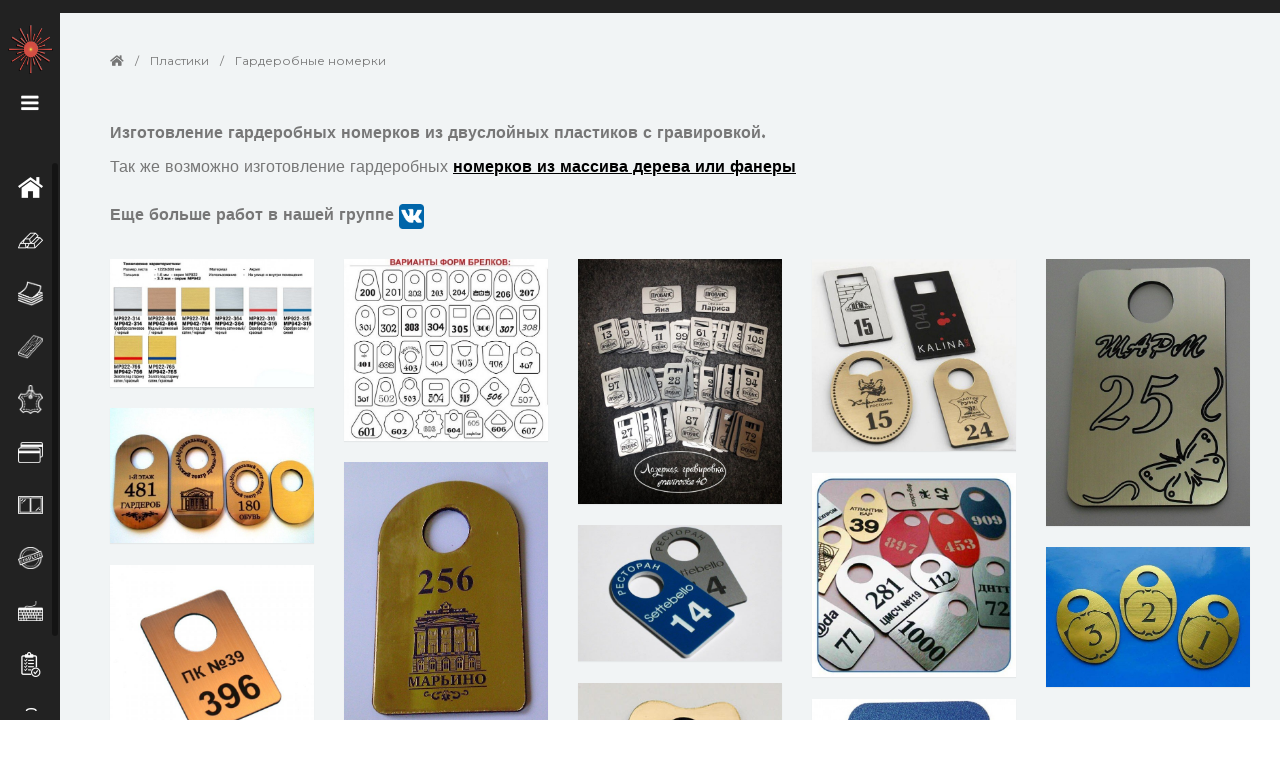

--- FILE ---
content_type: text/html; charset=UTF-8
request_url: https://gravirovka40.ru/gallery/plastiki/garderobnie-nomery
body_size: 4638
content:
<!DOCTYPE html>
<html lang="en">
<head>
	<title>Гардеробные номерки из пластика</title>

<meta http-equiv="content-type" content="text/html; charset=utf-8">
<meta name="keywords" content="Номерки на ключи пластиковые, номерок гардероб, номерок купить, пластиковый номерок, номерки пластиковые, пластиковый номерок для гардероба, гардеробные номерки с гравировкой.">
<meta name="description" content="Изготовление гардеробных номерков из двуслойных пластиков. Изготовление гардеробных номерков любой формы и размеров. Номерки с гравировкой текста и изображений. Гардеробные номерки в Калуге. - Лазерная гравировка">
<meta http-equiv="X-UA-Compatible" content="IE=edge">
<meta name="viewport" content="width=device-width, initial-scale=1.0">

<link href="/assets/_frontend/css/bootstrap.css" rel="stylesheet">
<link href="/assets/_frontend/css/font-awesome.css" rel="stylesheet">
<link href="/assets/_frontend/css/flexslider.css" rel="stylesheet">
<link href="/assets/_frontend/css/animate.css" rel="stylesheet">
<link href="/assets/_frontend/css/owl/owl.carousel.min.css" rel="stylesheet">
<link href="/assets/_frontend/css/jquery.fancybox.min.css" rel="stylesheet">
<link href="/assets/_frontend/vendor/scrollbar/OverlayScrollbars.css" rel="stylesheet">
<link href="/assets/_frontend/css/style.css" rel="stylesheet">

<link rel="shortcut icon" href="/favicon.ico" type="image/x-icon">

<script src="/assets/_frontend/js/jquery.js"></script>
<script src="/assets/_frontend/js/jquery-migrate-1.2.1.min.js"></script>
<script src="/assets/_frontend/js/jquery.easing.1.3.js"></script>
<script src="/assets/_frontend/js/superfish.js"></script>
<script src="/assets/_frontend/js/jquery.flexslider.js"></script>
<script src="/assets/_frontend/js/jquery.simplyscroll.min.js"></script>
<script src="/assets/_frontend/js/jquery.appear.js"></script>
<script src="/assets/_frontend/js/jquery.caroufredsel.js"></script>
<script src="/assets/_frontend/js/jquery.touchSwipe.min.js"></script>
<script src="/assets/_frontend/js/SmoothScroll.js"></script>
<script src="/assets/_frontend/js/owl.carousel.min.js"></script>
<script src="/assets/_frontend/js/jquery.fancybox.min.js"></script>
<script src="/assets/_frontend/vendor/scrollbar/jquery.overlayScrollbars.min.js"></script>
<script src="/assets/_frontend/js/menu.js"></script>
<script src="/assets/_frontend/js/scripts.js"></script>

	<link href="/assets/_frontend/css/site.min.css" rel="stylesheet">
	<link href="/assets/_frontend/css/masonry.css" rel="stylesheet">
	<script src="/assets/_frontend/js/imagesloaded.pkgd.js"></script>
	<script src="/assets/_frontend/js/masonry.pkgd.min.js"></script>
	<script src="/assets/_frontend/js/jquery.appear.js"></script>
	<script src="/assets/_frontend/js/custom-gallery.js"></script>

	<link href="/assets/_frontend/vendor/fancybox/jquery.fancybox.min.css" rel="stylesheet">
	<script src="/assets/_frontend/vendor/fancybox/jquery.fancybox.min.js"></script>

<!-- HTML5 Shim and Respond.js IE8 support of HTML5 elements and media queries -->
<!-- WARNING: Respond.js doesn't work if you view the page via file:// -->
<!--[if lt IE 9]>
<script src="https://oss.maxcdn.com/html5shiv/3.7.2/html5shiv.min.js"></script>
<script src="https://oss.maxcdn.com/respond/1.4.2/respond.min.js"></script>
<![endif]-->
<script>
	var App = {
		csrf: 'AjXHBrgtJYELFYRDT73VgxUVh2qROaWO8kwS1YJZ',
	};
</script></head>
<body  class="not-front page-blog menu-closed">

<div id="main" class="clearfix">
	<div id="main-sidebar" class="clearfix">
		<div id="main-sidebar-inner">
	<div class="arrow1"></div>
	<header>
		<div class="logo_wrapper">
			<a href="https://gravirovka40.ru" class="logo">
				<img src="/assets/_frontend/images/logo/logo-expand.png" alt="" class="img-responsive logo-expand">
				<img src="/assets/_frontend/images/logo/logo-collapse.png" alt="" class="img-responsive logo-collapse">
			</a>
		</div>
	</header>
	<div class="arrow2"></div>
	<div class="menu_wrapper clearfix">
		<div class="navbar navbar_ navbar-default">
			<button type="button" class="navbar-toggle collapsed" data-toggle="collapse" data-target=".navbar-collapse">
				<span class="sr-only">Toggle navigation</span>
				<span class="icon-bar"></span>
				<span class="icon-bar"></span>
				<span class="icon-bar"></span>
			</button>
			<div class="navbar-collapse navbar-collapse_ collapse">
				<ul class="nav navbar-nav sf-menu clearfix">
																		<li class="">
								<a href="http://gravirovka40.ru" title="Главная">
									<em class="photo-icon"><img src="/system/App/Models/Page/1/cover/main/original/glavn.png" alt="Главная"></em>
									<span>Главная</span>
								</a>
							</li>
													<li class="">
								<a href="https://gravirovka40.ru/gallery/metall" title="Металл">
									<em class="photo-icon"><img src="/system/App/Models/PhotoGallery/2/cover/icon/original/metall.png" alt="Металл"></em>
									<span>Металл</span>
								</a>
							</li>
													<li class="">
								<a href="https://gravirovka40.ru/gallery/bumaga" title="Бумага">
									<em class="photo-icon"><img src="/system/App/Models/PhotoGallery/6/cover/icon/original/bumaga.png" alt="Бумага"></em>
									<span>Бумага</span>
								</a>
							</li>
													<li class="">
								<a href="https://gravirovka40.ru/gallery/derevo" title="Дерево">
									<em class="photo-icon"><img src="/system/App/Models/PhotoGallery/9/cover/icon/original/derevo.png" alt="Дерево"></em>
									<span>Дерево</span>
								</a>
							</li>
													<li class="">
								<a href="https://gravirovka40.ru/gallery/kozha-i-tkani" title="Кожа и ткани">
									<em class="photo-icon"><img src="/system/App/Models/PhotoGallery/10/cover/icon/original/kozja.png" alt="Кожа и ткани"></em>
									<span>Кожа и ткани</span>
								</a>
							</li>
													<li class="">
								<a href="https://gravirovka40.ru/gallery/plastiki" title="Пластики">
									<em class="photo-icon"><img src="/system/App/Models/PhotoGallery/11/cover/icon/original/plastiki.png" alt="Пластики"></em>
									<span>Пластики</span>
								</a>
							</li>
													<li class="">
								<a href="https://gravirovka40.ru/gallery/steklo" title="Стекло">
									<em class="photo-icon"><img src="/system/App/Models/PhotoGallery/12/cover/icon/original/steklo.png" alt="Стекло"></em>
									<span>Стекло</span>
								</a>
							</li>
													<li class="">
								<a href="https://gravirovka40.ru/gallery/pechati-i-shtampy" title="Печати и штампы">
									<em class="photo-icon"><img src="/system/App/Models/PhotoGallery/13/cover/icon/original/pechati.png" alt="Печати и штампы"></em>
									<span>Печати и штампы</span>
								</a>
							</li>
													<li class="">
								<a href="https://gravirovka40.ru/gallery/elektronnye-gadzhety" title="Электронные гаджеты">
									<em class="photo-icon"><img src="/system/App/Models/PhotoGallery/14/cover/icon/original/electronga.png" alt="Электронные гаджеты"></em>
									<span>Электронные гаджеты</span>
								</a>
							</li>
													<li class="">
								<a href="https://gravirovka40.ru/v_nalichii" title="В наличии">
									<em class="photo-icon"><img src="/system/App/Models/Page/2/cover/main/original/vnalich.png" alt="В наличии"></em>
									<span>В наличии</span>
								</a>
							</li>
													<li class="">
								<a href="https://gravirovka40.ru/price" title="Цены на услуги">
									<em class="photo-icon"><img src="/system/App/Models/Page/3/cover/main/original/zeny.png" alt="Цены на услуги"></em>
									<span>Цены на услуги</span>
								</a>
							</li>
													<li class="">
								<a href="https://gravirovka40.ru/contacts" title="Контакты">
									<em class="photo-icon"><img src="/system/App/Models/Page/4/cover/main/original/kontakt.png" alt="Контакты"></em>
									<span>Контакты</span>
								</a>
							</li>
															</ul>
			</div>
		</div>
	</div>

</div>	</div>

	<div id="main-content-wrapper" class="" style=" background-color:#f1f4f5;display:none; ">
		<div class="border"></div>
	<div class="loaderBg"><img src="/assets/_frontend/images/ajax-loader.gif" class="center-block"></div>
	<div class="page-content ga-co clearfix">
		
	<div class="breadcrumbs1_wrapper">
	<div class="breadcrumbs1" style="background:transparent !important;">
		<a href="https://gravirovka40.ru"><i class="fa fa-home"></i></a>
									<span>/</span>
				<a href="https://gravirovka40.ru/gallery/plastiki">Пластики</a>
												<span>/</span>
				<a>Гардеробные номерки</a>
						</div>
</div>

		<div class="vg-text ga-co clearfix" style="margin-left: 0; padding-left: 0 !important;">
			<p><strong>Изготовление гардеробных номерков из двуслойных пластиков с гравировкой.</strong></p>

<p>Так же возможно изготовление гардеробных <a href="https://gravirovka40.ru/gallery/derevo/garderobnye-nomerki" title="Деревянные номерки"><strong>номерков из массива дерева или фанеры</strong></a><br />
<br />
<strong>Еще больше работ в нашей группе</strong>&nbsp;<a href="https://vk.com/gravirovka40"><img alt="" src="/system/userfiles/files/%D1%86%D0%B2%D1%8B111/vk.png" style="height:25px; width:25px" /></a></p>
		</div>

					<ul class="blocksa blocks-100 blocks-xlg-6 blocks-md-5  blocks-sm-4" data-plugin="masonry">
									<li class="masonry-item">
						<div class="widget widget-article widget-shadow">
							<a href="/system/App/Models/PhotoGallery/41/photos/2492/main/original/catal-metal-pl-large.jpg" data-fancybox="album" class="widget-header cover">
								<img class="cover-image" src="/system/App/Models/PhotoGallery/41/photos/2492/main/medium/catal-metal-pl-large.jpg " alt="Гардеробные номерки">
							</a>
						</div>
					</li>
									<li class="masonry-item">
						<div class="widget widget-article widget-shadow">
							<a href="/system/App/Models/PhotoGallery/41/photos/2487/main/original/123-2-large.jpg" data-fancybox="album" class="widget-header cover">
								<img class="cover-image" src="/system/App/Models/PhotoGallery/41/photos/2487/main/medium/123-2-large.jpg " alt="Гардеробные номерки">
							</a>
						</div>
					</li>
									<li class="masonry-item">
						<div class="widget widget-article widget-shadow">
							<a href="/system/App/Models/PhotoGallery/41/photos/2481/main/original/2fzp-cvzsdi.jpg" data-fancybox="album" class="widget-header cover">
								<img class="cover-image" src="/system/App/Models/PhotoGallery/41/photos/2481/main/medium/2fzp-cvzsdi.jpg " alt="Гардеробные номерки">
							</a>
						</div>
					</li>
									<li class="masonry-item">
						<div class="widget widget-article widget-shadow">
							<a href="/system/App/Models/PhotoGallery/41/photos/2480/main/original/vetka-large.jpg" data-fancybox="album" class="widget-header cover">
								<img class="cover-image" src="/system/App/Models/PhotoGallery/41/photos/2480/main/medium/vetka-large.jpg " alt="Гардеробные номерки">
							</a>
						</div>
					</li>
									<li class="masonry-item">
						<div class="widget widget-article widget-shadow">
							<a href="/system/App/Models/PhotoGallery/41/photos/2482/main/original/32-large.jpg" data-fancybox="album" class="widget-header cover">
								<img class="cover-image" src="/system/App/Models/PhotoGallery/41/photos/2482/main/medium/32-large.jpg " alt="Гардеробные номерки">
							</a>
						</div>
					</li>
									<li class="masonry-item">
						<div class="widget widget-article widget-shadow">
							<a href="/system/App/Models/PhotoGallery/41/photos/2483/main/original/34-large.jpg" data-fancybox="album" class="widget-header cover">
								<img class="cover-image" src="/system/App/Models/PhotoGallery/41/photos/2483/main/medium/34-large.jpg " alt="Гардеробные номерки">
							</a>
						</div>
					</li>
									<li class="masonry-item">
						<div class="widget widget-article widget-shadow">
							<a href="/system/App/Models/PhotoGallery/41/photos/2484/main/original/52-large.jpg" data-fancybox="album" class="widget-header cover">
								<img class="cover-image" src="/system/App/Models/PhotoGallery/41/photos/2484/main/medium/52-large.jpg " alt="Гардеробные номерки">
							</a>
						</div>
					</li>
									<li class="masonry-item">
						<div class="widget widget-article widget-shadow">
							<a href="/system/App/Models/PhotoGallery/41/photos/2485/main/original/54-large.jpg" data-fancybox="album" class="widget-header cover">
								<img class="cover-image" src="/system/App/Models/PhotoGallery/41/photos/2485/main/medium/54-large.jpg " alt="Гардеробные номерки">
							</a>
						</div>
					</li>
									<li class="masonry-item">
						<div class="widget widget-article widget-shadow">
							<a href="/system/App/Models/PhotoGallery/41/photos/2486/main/original/75-large.jpg" data-fancybox="album" class="widget-header cover">
								<img class="cover-image" src="/system/App/Models/PhotoGallery/41/photos/2486/main/medium/75-large.jpg " alt="Гардеробные номерки">
							</a>
						</div>
					</li>
									<li class="masonry-item">
						<div class="widget widget-article widget-shadow">
							<a href="/system/App/Models/PhotoGallery/41/photos/2488/main/original/314-large.jpg" data-fancybox="album" class="widget-header cover">
								<img class="cover-image" src="/system/App/Models/PhotoGallery/41/photos/2488/main/medium/314-large.jpg " alt="Гардеробные номерки">
							</a>
						</div>
					</li>
									<li class="masonry-item">
						<div class="widget widget-article widget-shadow">
							<a href="/system/App/Models/PhotoGallery/41/photos/2489/main/original/321-large.jpg" data-fancybox="album" class="widget-header cover">
								<img class="cover-image" src="/system/App/Models/PhotoGallery/41/photos/2489/main/medium/321-large.jpg " alt="Гардеробные номерки">
							</a>
						</div>
					</li>
									<li class="masonry-item">
						<div class="widget widget-article widget-shadow">
							<a href="/system/App/Models/PhotoGallery/41/photos/2490/main/original/2665-large.jpg" data-fancybox="album" class="widget-header cover">
								<img class="cover-image" src="/system/App/Models/PhotoGallery/41/photos/2490/main/medium/2665-large.jpg " alt="Гардеробные номерки">
							</a>
						</div>
					</li>
									<li class="masonry-item">
						<div class="widget widget-article widget-shadow">
							<a href="/system/App/Models/PhotoGallery/41/photos/2491/main/original/12434-large.jpg" data-fancybox="album" class="widget-header cover">
								<img class="cover-image" src="/system/App/Models/PhotoGallery/41/photos/2491/main/medium/12434-large.jpg " alt="Гардеробные номерки">
							</a>
						</div>
					</li>
							</ul>
			</div>
		<div class="bot1_wrapper ">
	<div class="container">
		<div class="row">
			<div class="col-sm-4">

				<div class="bot1_title">Лазерная гравировка</div>

				<p>Лазерная гравировка позволит сделать ваш подарок уникальным. По вашему желанию, мы можем нанести поздравительную надпись, красивый рисунок или логотип компании.</p>
									<p><a target="_blank" href="tel:+79200911777"><i class="fa fa-phone"></i> +79200911777</a></p>
				
				<div class="social3_wrapper">
					<ul class="social3 clearfix">
													<li class="font-24 list-inline-item margin-l-8px"><a target="_blank" href="https://vk.com/gravirovka40"><i class="fab fa-vk"></i></a></li>
																			<li class="font-24 list-inline-item margin-l-8px"><a target="_blank" href="https://www.instagram.com/le_words_podarki/"><i class="fab fa-instagram"></i></a></li>
																																																							<li class="font-24 list-inline-item margin-l-8px"><a target="_blank" href="tel:+79200911777"><i class="fa fa-phone"></i></a></li>
											</ul>
				</div>




			</div>
			<div class="col-sm-2">
				<div class="bot1_title">Ссылки</div>

				<ul class="ul0">
																		<li><a href="http://gravirovka40.ru">Главная</a></li>
													<li><a href="https://gravirovka40.ru/v_nalichii">В наличии</a></li>
													<li><a href="https://gravirovka40.ru/price">Цены на услуги</a></li>
													<li><a href="https://gravirovka40.ru/contacts">Контакты</a></li>
													<li><a href="https://le-words.ru/">Наш интернет-магазин</a></li>
													<li><a href="https://gravirovka40.ru/terms-of-use">Пользовательское соглашение</a></li>
													<li><a href="https://gravirovka40.ru/politika-konfidentsialnosti">Политика конфиденциальности</a></li>
															</ul>
			</div>
			<div class="col-sm-3">
									<div class="bot1_title">Последние работы</div>
					<ul class="flickr clearfix">
													<li>
								<a href="/system/App/Models/PhotoGallery/3/photos/1295/main/original/img-4566.JPG" data-fancybox="album">
									<img class="img-responsive" src="/system/App/Models/PhotoGallery/3/photos/1295/main/medium/img-4566.JPG" alt="">
								</a>
							</li>
													<li>
								<a href="/system/App/Models/PhotoGallery/25/photos/510/main/original/img-8061.JPG" data-fancybox="album">
									<img class="img-responsive" src="/system/App/Models/PhotoGallery/25/photos/510/main/medium/img-8061.JPG" alt="">
								</a>
							</li>
													<li>
								<a href="/system/App/Models/PhotoGallery/19/photos/2782/main/original/czvvzy93yptnxu6imkeha9njjeyqbgzme5r0cz3b29sedjvox4p5ws3b9opimqx5xzhyj4gzulz4pziwcm-pmp-h.jpg" data-fancybox="album">
									<img class="img-responsive" src="/system/App/Models/PhotoGallery/19/photos/2782/main/medium/czvvzy93yptnxu6imkeha9njjeyqbgzme5r0cz3b29sedjvox4p5ws3b9opimqx5xzhyj4gzulz4pziwcm-pmp-h.jpg" alt="">
								</a>
							</li>
													<li>
								<a href="/system/App/Models/PhotoGallery/32/photos/1933/main/original/img-5456.JPG" data-fancybox="album">
									<img class="img-responsive" src="/system/App/Models/PhotoGallery/32/photos/1933/main/medium/img-5456.JPG" alt="">
								</a>
							</li>
													<li>
								<a href="/system/App/Models/PhotoGallery/28/photos/1605/main/original/img-7276.JPG" data-fancybox="album">
									<img class="img-responsive" src="/system/App/Models/PhotoGallery/28/photos/1605/main/medium/img-7276.JPG" alt="">
								</a>
							</li>
													<li>
								<a href="/system/App/Models/PhotoGallery/21/photos/1256/main/original/img-2999.JPG" data-fancybox="album">
									<img class="img-responsive" src="/system/App/Models/PhotoGallery/21/photos/1256/main/medium/img-2999.JPG" alt="">
								</a>
							</li>
											</ul>
							</div>
			<div class="col-sm-3">
									<div class="bot1_title">Instagram</div>
					<ul class="flickr clearfix">
													<li>
								<a href="/system/App/Models/PhotoGallery/1/photos/2594/main/original/84606461-121728759218161-4801270880517359783-n.jpg" data-fancybox="album">
									<img class="img-responsive" src="/system/App/Models/PhotoGallery/1/photos/2594/main/medium/84606461-121728759218161-4801270880517359783-n.jpg" alt="">
								</a>
							</li>
													<li>
								<a href="/system/App/Models/PhotoGallery/1/photos/2593/main/original/74920842-582875402287650-2812884356128129313-n.jpg" data-fancybox="album">
									<img class="img-responsive" src="/system/App/Models/PhotoGallery/1/photos/2593/main/medium/74920842-582875402287650-2812884356128129313-n.jpg" alt="">
								</a>
							</li>
													<li>
								<a href="/system/App/Models/PhotoGallery/1/photos/2592/main/original/72270033-2162605290702094-698309128299077616-n.jpg" data-fancybox="album">
									<img class="img-responsive" src="/system/App/Models/PhotoGallery/1/photos/2592/main/medium/72270033-2162605290702094-698309128299077616-n.jpg" alt="">
								</a>
							</li>
													<li>
								<a href="/system/App/Models/PhotoGallery/1/photos/2591/main/original/73412356-153678782521814-8546941602683539558-n.jpg" data-fancybox="album">
									<img class="img-responsive" src="/system/App/Models/PhotoGallery/1/photos/2591/main/medium/73412356-153678782521814-8546941602683539558-n.jpg" alt="">
								</a>
							</li>
													<li>
								<a href="/system/App/Models/PhotoGallery/1/photos/2554/main/original/75362604-198394737852470-6019745246533100441-n.jpg" data-fancybox="album">
									<img class="img-responsive" src="/system/App/Models/PhotoGallery/1/photos/2554/main/medium/75362604-198394737852470-6019745246533100441-n.jpg" alt="">
								</a>
							</li>
													<li>
								<a href="/system/App/Models/PhotoGallery/1/photos/2553/main/original/72206539-2441832472731722-8520385835160681604-n.jpg" data-fancybox="album">
									<img class="img-responsive" src="/system/App/Models/PhotoGallery/1/photos/2553/main/medium/72206539-2441832472731722-8520385835160681604-n.jpg" alt="">
								</a>
							</li>
											</ul>
							</div>
		</div>
	</div>
</div>
<div class="bot2_wrapper ">
	<div class="container">
		&copy; 2014 - 2026 <a href="https://gravirovka40.ru/" class="text-white">gravirovka40.ru</a>. Все права защищены.
		<a href="https://vegas-dev.com/" target="_blank" class="text-white">Разработка и продвижение - Vegas Studio</a>
	</div>
</div>	</div>
</div>

<script src="/assets/_frontend/js/bootstrap.min.js"></script>


<!— Yandex.Metrika counter —>
<script type="text/javascript" >
	(function(m,e,t,r,i,k,a){m[i]=m[i]||function(){(m[i].a=m[i].a||[]).push(arguments)};
		m[i].l=1*new Date();k=e.createElement(t),a=e.getElementsByTagName(t)[0],k.async=1,k.src=r,a.parentNode.insertBefore(k,a)})
	(window, document, "script", "https://mc.yandex.ru/metrika/tag.js", "ym");

	ym(52100508, "init", {
		clickmap:true,
		trackLinks:true,
		accurateTrackBounce:true,
		webvisor:true
	});
</script>
<noscript><div><img src="https://mc.yandex.ru/watch/52100508" style="position:absolute; left:-9999px;" alt="" /></div></noscript>
<!— /Yandex.Metrika counter —>
</body>
</html>

--- FILE ---
content_type: text/css
request_url: https://gravirovka40.ru/assets/_frontend/css/flexslider.css
body_size: 1178
content:
html[xmlns] .slides{display:block;}
* html .slides{height:1%;}

#slider_wrapper{position: relative;}
#slider{margin:0; position: relative;}

#flexslider{position:relative; min-height: 600px;}
#flexslider .slides>li{display:none;position:relative;}

.slides:after{content:".";display:block;clear:both;visibility:hidden;line-height:0;height:0;}
.slides{list-style:none outside none;margin:0;padding: 0;}
.slides img{width:100%; border-radius:0px; -moz-border-radius:0px; -webkit-border-radius:0px;}

#flexslider .flex-control-nav{display:block; padding: 0; margin: 0; position: absolute; left: 0; right: 0; bottom: 15px; margin-top: 0; z-index:5; overflow:hidden;list-style:none; text-align: center; line-height: 1;}
#flexslider .flex-control-nav li{display: inline-block; float:none; width:10px; height:10px; margin: 0 5px;}
#flexslider .flex-control-nav li:first-child{}
#flexslider .flex-control-nav li a{display:block;width: 100%; height: 100%; background: none; text-indent: -9999%; cursor:pointer; position: relative; overflow: hidden;background: #ccc;border-radius:50%; -moz-border-radius:50%; -webkit-border-radius:50%; box-shadow: 0px 2px 5px rgba(0, 0, 0, 0.5); moz-box-shadow: 0px 2px 5px rgba(0, 0, 0, 0.5); -webkit-box-shadow: 0px 2px 5px rgba(0, 0, 0, 0.5);}
#flexslider .flex-control-nav li a:hover, #flexslider .flex-control-nav li a.flex-active{ background: #fff;}
#flexslider .flex-control-nav li .flex-active{cursor:default;pointer-events:none;}

#flexslider .flex-direction-nav{padding: 0; margin: 0; list-style: none;}
#flexslider .flex-direction-nav li{}
#flexslider .flex-direction-nav li a{display: block; width: 48px; height: 48px; position: absolute; left: 5%; bottom: 0;
transition: all 0.3s ease-out; -moz-transition: all 0.3s ease-out; -webkit-transition: all 0.3s ease-out; -o-transition: all 0.3s ease-out;
}
#flexslider .flex-direction-nav li a.flex-prev{background: url(../images/prev.png) center center no-repeat #fff; background-color: rgba(255, 255, 255, 0.4);}
#flexslider .flex-direction-nav li a.flex-prev:hover{background-color: #fff;}
#flexslider .flex-direction-nav li a.flex-next{margin-left: 49px; background: url(../images/next.png) left top no-repeat #fff; background-color: rgba(255, 255, 255, 0.4);}
#flexslider .flex-direction-nav li a.flex-next:hover{background-color: #fff;}

.flex-caption{position:absolute;width: 100%; right:0; left: 0; bottom: 17%; text-align:center;}
.flex-caption > div{}

.flex-caption .slider-logo{height: 124px; background: url(../images/slider-logo.png) center center no-repeat; margin-bottom: 60px;}
.nav2 .flex-caption .slider-logo, .nav3 .flex-caption .slider-logo{background: none;}
.flex-caption .txt1{font-family: 'Montserrat'; font-weight: 800; font-size: 32px; line-height: 1; color: #fff; padding-bottom: 15px; text-transform: uppercase; text-shadow: 0px 2px 5px rgba(0, 0, 0, 0.7); letter-spacing: 4px;}
.flex-caption .txt2{font-family: 'Amiri'; font-weight: 700; font-size: 22px; line-height: 1; color: #fff; padding-bottom: 30px; text-shadow: 0px 2px 5px rgba(0, 0, 0, 0.7); font-style: italic; letter-spacing: 1px;}
.flex-caption .txt3{}
.flex-caption .txt3 a{border:1px solid #FFF; display: inline-block; font-family: 'Montserrat'; font-weight: 700; line-height: 1; font-size: 11px; padding: 20px 30px; background: #fff; color: #000; text-decoration: none; text-transform: uppercase; letter-spacing: 2px;
transition: all 0.3s ease-out; -moz-transition: all 0.3s ease-out; -webkit-transition: all 0.3s ease-out; -o-transition: all 0.3s ease-out;
}
.flex-caption .txt3 a:hover{background: #000; color: #fff; border: 1px solid #fff;}

.nav2 .flex-caption .txt3 a, .nav3 .flex-caption .txt3 a{border:1px solid #000; background: #000; color: #fff;}
.nav2 .flex-caption .txt3 a:hover, .nav3 .flex-caption .txt3 a:hover{background: #fff; color: #000; border: 1px solid #fff;}




@media (max-width: 1229px) {
  #flexslider{min-height: 480px;}

  .flex-caption .txt1{font-size: 30px;}

  .flex-caption .slider-logo{margin-bottom: 30px;}





}

@media (max-width: 991px) {
  #flexslider{min-height: 360px;}

  .flex-caption .txt1{font-size: 20px;}






}

@media (max-width: 767px) {
  #flexslider{min-height: 150px;}

  .flex-caption{display: none;}

}

@media (max-width: 480px) {



}

--- FILE ---
content_type: text/css
request_url: https://gravirovka40.ru/assets/_frontend/css/style.css
body_size: 8364
content:
/* GOOGLE FONTS */
@import url('https://fonts.googleapis.com/css?family=Amiri:400,400i,700,700i|Crimson+Text:400,400i,600,600i,700,700i|Montserrat:100,100i,200,200i,300,300i,400,400i,500,500i,600,600i,700,700i,800,800i,900,900i');
@import "fontawesome-all.min.css";

/*------------------------------------------------------------------
[Layout]

* body
	+ Sidebar Menu / .main-sidebar
	+ Content / .main-content-wrapper
	    //Content of index.html
		- Slider Wrapper / #slider_wrapper
		- Who we are / #we-are
		- Our Services / .our-services
		- More Features / .more-features
		- Slider Scroll / .hscroll
		//Content of all pages including index.html
		- Wrapper before footer / .bot1_wrapper
		- Wrapper footer copyright / .bot2_wrapper
	+ Footer / #footer


-------------------------------------------------------------------*/


/*------------------------------------------------------------------
[Typography]

Body copy:		16px 'Amiri', Arial, Helvetica, sans-serif;
Headers:		13px 'Montserrat';
Copyright: 		10px 'Montserrat';

-------------------------------------------------------------------*/


/*------------------------------------------------------------------
[Color codes]

Sidebar: #222222 (dark black)
Background:	#fff (white)
Before footer: #262628 (Dark Gray)
Footer:		#222222 (dark black)

a (standard):	#FFF (white)
-------------------------------------------------------------------*/


/* Global properties ======================================================== */
a[href^="tel:"] { color: inherit; text-decoration: none;}
::selection{ background:#222222!important; color:#fff}
::-moz-selection{ background:#222222!important; color:#fff}

a{ color:#000; text-decoration: underline; outline:none}
a:hover{ color:#000; text-decoration: none; outline:none}

button:hover, button:focus, button:active { text-decoration: none; outline:none; box-shadow: 0; border: 0 }

html, body {height: 100%;}

body{background:#fff; border:0; font: 16px 'Amiri', Arial, Helvetica, sans-serif; color:#777777; line-height:1.5; min-width:320px;}

#main{margin: 0 auto; position: relative; overflow: hidden;}

#main-sidebar{position: fixed; left: 0; top: 0; height: 100%; z-index: 99;}

#main-sidebar-inner{position: relative; height: 100%; width: 300px; background: #222222;
	transition: all 0.3s ease-out; -moz-transition: all 0.3s ease-out; -webkit-transition: all 0.3s ease-out; -o-transition: all 0.3s ease-out;
}
.menu-closed #main-sidebar-inner{width: 60px;}

.arrow1{width: 23px; height: 13px; background: url(../images/arrow1.png) 0 0 no-repeat; position: absolute; left: auto; right: 5px;top: 10px; cursor: pointer;
	transition: all 0.3s ease-out; -moz-transition: all 0.3s ease-out; -webkit-transition: all 0.3s ease-out; -o-transition: all 0.3s ease-out;
}
.menu-closed .arrow1{right: 100px; opacity: 0; filter:alpha(opacity=0);}
.arrow2{width: 18px; height: 16px; background: url(../images/arrow2.png) 0 0 no-repeat; position: absolute; left: 0; margin-left: -50px; top: 95px; cursor: pointer; opacity: 0; filter:alpha(opacity=0);
	transition: all 0.3s ease-out; -moz-transition: all 0.3s ease-out; -webkit-transition: all 0.3s ease-out; -o-transition: all 0.3s ease-out;
}
.menu-closed .arrow2{left: 50%; margin-left: -9px; opacity: 1; filter:alpha(opacity=100);}

header{text-align: center;}

.logo{
	display: inline-block;
	margin-top: 40px;
	transition: all 0.3s ease-out;
	-moz-transition: all 0.3s ease-out;
	-webkit-transition: all 0.3s ease-out;
	-o-transition: all 0.3s ease-out;
}
.logo .logo-collapse {
	display: none;
	transition: all 0.3s ease-out;
	-moz-transition: all 0.3s ease-out;
	-webkit-transition: all 0.3s ease-out;
	-o-transition: all 0.3s ease-out;
}
.logo .logo-expand {
	display: block;
	transition: all 0.3s ease-out;
	-moz-transition: all 0.3s ease-out;
	-webkit-transition: all 0.3s ease-out;
	-o-transition: all 0.3s ease-out;
}

.menu-closed .logo{
	margin-top: 25px;
	max-width: 45px;
}

.menu-closed .logo .logo-collapse {
	display: block;
}
.menu-closed .logo .logo-expand {
	display: none;
}

.side-bot1{position: absolute; width: 260px; left: 0; bottom: 20px; border-top: 1px solid #353535; padding: 20px 40px 0 50px;
	transition: all 0.3s ease-out; -moz-transition: all 0.3s ease-out; -webkit-transition: all 0.3s ease-out; -o-transition: all 0.3s ease-out;
}
.menu-closed .side-bot1{left: -300px;opacity: 0; filter:alpha(opacity=0);}

.social_wrapper{}
.social{ display: block; margin: 0; padding: 0; list-style: none;}
.social li{display: inline-block; margin: 0 0 0 23px; float: left;}
.social li:first-child{margin-left: 0;}
.social li a{display: block; text-decoration: none; font-size: 13px; color: #cccccc; text-align: center; line-height: 1;
	transition: all 0.3s ease-out; -moz-transition: all 0.3s ease-out; -webkit-transition: all 0.3s ease-out; -o-transition: all 0.3s ease-out;
}
.social li a:hover{color: #fff;}

.copyright{padding-top: 20px; color: #cccccc; font-family: 'Montserrat', sans-serif; font-size: 10px; text-transform: uppercase; letter-spacing: 2px;}

.side-bot2{position: absolute; left: -100px; bottom: 30px; width: 60px; opacity: 0; margin-bottom: -45px; filter:alpha(opacity=0);
	transition: all 0.3s ease-out; -moz-transition: all 0.3s ease-out; -webkit-transition: all 0.3s ease-out; -o-transition: all 0.3s ease-out;
}
.menu-closed .side-bot2{left: 0; opacity: 1; filter:alpha(opacity=100);}

.social2_wrapper{}
.social2{ display: block; margin: 0; padding: 0; list-style: none;}
.social2 li{display: block; margin: 0; padding: 10px 0;}
.social2 li:first-child{margin-left: 0;}
.social2 li a{display: block; text-decoration: none; font-size: 16px; color: #cccccc; text-align: center; line-height: 1;
	transition: all 0.3s ease-out; -moz-transition: all 0.3s ease-out; -webkit-transition: all 0.3s ease-out; -o-transition: all 0.3s ease-out;
}
.social2 li a:hover{color: #fff;}

.copyright2{width: 190px; padding-top: 15px; color: #cccccc; font-family: 'Montserrat', sans-serif; font-size: 10px; text-transform: uppercase; letter-spacing: 2px; margin-top: 190px;
	-ms-transform: rotate(-90deg);
	-webkit-transform: rotate(-90deg);
	transform: rotate(-90deg);
	-ms-transform-origin: 0% 0%;
	-webkit-transform-origin: 0% 0%;
	transform-origin: 0% 0%;
}





/* Page Animated item Styles */
.animated {
	visibility: hidden;
}

.visible {
	visibility: visible;
}

.border{
	height: 13px;
	background-color: #222222;
}

/* ============================= header ====================== */








/* ============================= content ====================== */
#main-content-wrapper{padding-left: 60px;}

.gallery-info{position: fixed; right: 0; top: 0; z-index: 60;}
.gallery-info a{display: block;width: 45px; height: 45px; background: #fff; color: #737373; font-size: 24px; line-height: 45px; text-align: center; line-height: 50px;
	transition: all 0.3s ease-out; -moz-transition: all 0.3s ease-out; -webkit-transition: all 0.3s ease-out; -o-transition: all 0.3s ease-out;
}
.gallery-info a:hover{color: #000;}

.gallery-info-big{position: fixed; left: 50%; margin-left: -22px; top: 0; z-index: 60; box-shadow: 0 0 3px rgba(0, 0, 0, 0.5); moz-box-shadow: 0 0 3px rgba(0, 0, 0, 0.5); -webkit-box-shadow: 0 0 3px rgba(0, 0, 0, 0.5);}
.gallery-info-big a{display: block;width: 45px; height: 45px; background: #fff; color: #000; font-size: 24px; line-height: 45px; text-align: center; line-height: 50px;
	transition: all 0.3s ease-out; -moz-transition: all 0.3s ease-out; -webkit-transition: all 0.3s ease-out; -o-transition: all 0.3s ease-out;
}
.gallery-info-big a:hover{color: #737373;}

.back-to-gallery{position: fixed; right: 0; top: 45px; z-index: 60;}
.back-to-gallery a{display: block; width: 45px; height: 45px; background: url(../images/arrow1.png) center center no-repeat;
	transition: all 0.3s ease-out; -moz-transition: all 0.3s ease-out; -webkit-transition: all 0.3s ease-out; -o-transition: all 0.3s ease-out;
}
.back-to-gallery a:hover{opacity: 0.6; filter: alpha(opacity=60);}

#prevslide{cursor: pointer; display: block; width: 46px; height: 45px; background: url(../images/prev.jpg) left top no-repeat; display: block; position: fixed; z-index: 60; right: 45px; bottom: 0; border-right: 1px solid #eeeeee;}
#prevslide:hover{background-position: right top;}
#nextslide{cursor: pointer; display: block; width: 45px; height: 45px; background: url(../images/next.jpg) left top no-repeat; display: block; position: fixed; z-index: 60; right: 0; bottom: 0;}
#nextslide:hover{background-position: right top;}

.page-supersized-image #supersized-wrapper{}
.page-supersized-image #supersized-wrapper #supersized{width: 50%;}
.page-supersized-image #supersized-wrapper #supersized a{width: 50%;}

#main-content-inner{position: relative; z-index: 52;}

.page-supersized-image #main-content-inner{width: 50%; margin-left: auto; padding: 60px 60px 60px 40px;}

.page-supersized-gallery #supersized-wrapper{}

.page-supersized-gallery #main-content-inner{position: static;}

.page-contact #main-content-inner{width: 50%; margin-left: auto; padding: 60px 60px 60px 40px;}

#google_map{position: fixed!important; width: 50%; height: 100%; left: 0; top: 0; z-index: 51;}



#content{position: relative; padding-top: 60px; padding-bottom: 60px; background: #fff;border-bottom: 1px solid #ebeae7;}

.we-are{background: #fff; padding: 100px 0 80px;}

.our-services{padding: 70px 0 80px; color: white !important; background-size: cover !important;}

.services1{margin-bottom: 35px;}
.services1 img{margin-bottom: 10px;}

.more-features{background: #fff; padding: 100px 0 80px;}

.features{padding-top: 30px;}
.features .left_box{text-align: right; padding-top: 60px;}
.features .right_box{ padding-top: 60px;}
.features .center_box{}
.features .center_box img{margin-left: auto; margin-right: auto;}

.features1{position: relative; margin-bottom: 50px;}
.features1 .ic1{margin-bottom: 15px; color: #000000;}
.features1 .ic1 i{ font-size: 25px; line-height: 1;}
.features1 .txt1{font-family: 'Montserrat', sans-serif; font-weight: 400; font-size: 13px; color: #35373e; text-transform: uppercase; letter-spacing: 2px; padding-bottom: 15px;}
.features1 .txt2{}

.hscroll{}
.simply-scroll {width: 100%;height: 336px;margin-bottom: 0;}
.simply-scroll-container {position: relative;}
.simply-scroll .simply-scroll-clip {width: 100%;height: 336px;}
.simply-scroll-clip {position: relative;overflow: hidden;}
.simply-scroll-list {overflow: hidden;margin: 0;padding: 0;list-style: none; height: 336px;}
.simply-scroll .simply-scroll-list li {}
.simply-scroll-list li {padding: 0;margin: 0;list-style: none;}
.blocks {display: inline; display: inline-block; position: relative; margin-right: 3px!important;}
.blocks a{display: block;position: relative; background: #4c4b4b;}
.blocks a img{display: block;
	transition: all 1s ease-out; -moz-transition: all 1s ease-out; -webkit-transition: all 1s ease-out; -o-transition: all 1s ease-out;
}
.blocks a:hover img{opacity: 0.6; filter: alpha(opacity=60);
}
.blocks a span{font-size: 15px; background: none; position: absolute; left: 0; top: 50%; margin-top: -15px; width: 100%; text-align: center; font-family: 'Montserrat', sans-serif; font-size: 30px; color: #fff; line-height: 1;
	opacity: 0; filter: alpha(opacity=0);
	transition: all 0.3s ease-out; -moz-transition: all 0.3s ease-out; -webkit-transition: all 0.3s ease-out; -o-transition: all 0.3s ease-out;
}
.blocks a:hover span{opacity: 1; filter: alpha(opacity=100);}
.blocks a em{position: absolute; left: 0; top: 0; width: 100%; height: 100%;box-shadow: inset 0 0 43px 15px rgba(0, 0, 0, 0.75); moz-box-shadow: inset 0 0 43px 15px rgba(0, 0, 0, 0.75); -webkit-box-shadow: inset 0 0 43px 15px rgba(0, 0, 0, 0.75);
	opacity: 0; filter: alpha(opacity=0);
	transition: all 0.3s ease-out; -moz-transition: all 0.3s ease-out; -webkit-transition: all 0.3s ease-out; -o-transition: all 0.3s ease-out;
}
.blocks a:hover em{opacity: 1; filter: alpha(opacity=100);}

#scroller{background: #d7d7d7; padding-top: 0px; padding-bottom: 0px; white-space: nowrap; position: relative;font-size: 0px;}
#scroller:before{content: ''; display: block; width: 100%; height: 23px; background: url(../images/tape_px.png);}
#scroller:after{content: ''; display: block; width: 100%; height: 23px; background: url(../images/tape_px.png);}


.breadcrumbs1_wrapper{position: relative; margin-top: 0px; padding-bottom: 30px; padding-top: 5px; font-family: 'Montserrat', sans-serif;}
.breadcrumbs1{padding: 0; margin-top: 0px; font-weight: 400; line-height: 20px; color: #777777;font-size: 12px; background: #fff; display: inline-block;}
.breadcrumbs1 a{color: #777777; text-decoration: none;}
.breadcrumbs1 a:hover{color: #000;}
.breadcrumbs1 span{margin: 0 8px;}

/* ============================= sl ====================== */
#sl{position: relative;}

.sl_prev, .sl_next {display: block; width: 40px; height: 40px; position: absolute; left: 20px; top: 50%; margin-top: -20px; background: #35373e; background: rgba(53, 55, 62, 0.5); z-index: 2; text-align: center; line-height: 40px; font-size: 18px; color: #fff;
	transition: all 0.3s ease-out; -moz-transition: all 0.3s ease-out; -webkit-transition: all 0.3s ease-out; -o-transition: all 0.3s ease-out;
}
.sl_prev i, .sl_next i{}

.sl_prev:hover, .sl_next:hover{background: #35373e; color: #fff;}
.sl_prev:focus, .sl_next:focus{color: #fff;}

.sl_next{left: auto; right: 20px;}

#sl .carousel-box{position: relative;}
#sl .carousel-box .inner{position: relative; overflow: hidden; max-width: none; margin: 0;}
#sl .carousel.main{position: relative; overflow: hidden; margin: 0; padding: 0;margin-right: 0px; }
#sl .caroufredsel_wrapper{padding: 0; margin: 0;}
#sl .caroufredsel_wrapper ul{padding: 0; margin: 0;}
#sl .carousel-box ul li { float:left; display: inline-block; padding:0px 0px 0px 0px; position:relative; width:300px; overflow:hidden; padding-right:0px }

.sl{}
.sl .sl_inner{}
.sl .sl_inner img{width: 100%;}

/* ============================= sl end ====================== */

.post{margin-bottom: 60px; border-bottom: 1px solid #eeeeee;}
.post .post-header{position: relative;}
.post .post-header .post-image{position: relative;}
.post .post-header .post-image img{position: relative; width: 100%;}

.post .post-header .post-slide{position: relative;}

.post .post-header .post-video{position: relative; padding-bottom: 56.25%;}
.post .post-header .post-video iframe{position: absolute; width: 100%; height: 100%; left: 0; top: 0; border: none;}

.post .post-story{position: relative;}
.post .post-story .additional{ padding-bottom: 20px;}
.post .post-story .additional .more-date{padding-left: 20px; background: url(../images/ic-date.png) left center no-repeat; padding-right: 15px;}
.post .post-story .additional .more-comments{padding-left: 20px; background: url(../images/ic-comments.png) left center no-repeat; padding-right: 15px;}
.post .post-story .additional .more-by{padding-left: 20px; background: url(../images/ic-by.png) left center no-repeat;}

.post .post-story .post-story-body{}

.post .post-story .post-story-link{padding-bottom: 20px; padding-top: 10px;}


.num-comments{ padding: 0px 0 20px; margin-bottom: 50px; font-family: 'Montserrat', sans-serif;font-size: 15px; line-height: 1; color: #35373e; text-transform: uppercase; letter-spacing: 2px; background: url(../images/kand5.png) left bottom no-repeat;}

.comment-block{margin-bottom: 30px; padding-left: 0;}
.comment-block.left1{margin-left: 133px;}
.comment-block figure{float: left; margin-right: 20px;}
.comment-block figure img{border-radius:0; -moz-border-radius:0; -webkit-border-radius:0;}
.comment-block .caption{overflow: hidden; border-bottom: 1px solid #efeee5; padding-bottom: 20px;}
.comment-block .caption .top{padding-bottom: 20px;}
.comment-block .caption .top .txt1{font-family: 'Montserrat', sans-serif; font-weight: 400; font-size: 13px; color: #35373e; text-transform: uppercase; letter-spacing: 1px;}
.comment-block .caption .top .txt2{color: #777777; font-size: 14px;}
.comment-block .caption .txt3{color: #999999;}

.live-comment{padding-bottom: 20px;}
.live-comment .live-comment-title{ padding: 30px 0 20px; margin-bottom: 30px; font-family: 'Montserrat', sans-serif;font-size: 15px; line-height: 1; color: #35373e; text-transform: uppercase; letter-spacing: 2px; background: url(../images/kand5.png) left bottom no-repeat;}

.pager-wrapper{text-align: left; padding-top: 50px;}
.pager{display: inline-block; text-align: left; font-family: 'Montserrat', sans-serif; font-size: 12px; font-weight: 400; font-style: none; letter-spacing: 2px; text-transform: uppercase; margin-top: 0;}
.pager li{margin-right: 5px; float: left;}
.pager li > a{border: none; padding: 3px; border-radius: 0px; background: none; color: #999999; text-align: center; min-width: 0px; line-height: 20px; text-decoration: none; border: none;}
.pager li > a:hover{color: #000; background: none;}
.pager li.active > a{color: #000; cursor: default;}
.pager .next > a{float: none;}

.sidebar-part{}
.sidebar-block{margin-bottom: 50px; position: relative;}
.sidebar-block .sidebar-block-title{ padding: 0px 0 20px; margin-bottom: 30px; font-family: 'Montserrat', sans-serif;font-size: 15px; line-height: 1; color: #35373e; text-transform: uppercase; letter-spacing: 2px; background: url(../images/kand5.png) left bottom no-repeat;}
.sidebar-block .sidebar-block-content{}

.ul3{ padding: 0; margin: 0; list-style: none;}
.ul3 > li {font-size: 16px; font-family: 'Amiri'; letter-spacing: 0px; font-weight: 400; line-height: 20px; color: #777777; border-bottom: 1px solid #ecebe5;}
.ul3 > li a{color:#777777; text-decoration: none; display: block; padding: 10px 0px 10px 15px; background: url(../images/li_st3.png) left center no-repeat;
	transition: all 0.3s ease-out; -moz-transition: all 0.3s ease-out; -webkit-transition: all 0.3s ease-out; -o-transition: all 0.3s ease-out;
}
.ul3 > li a:hover{color:#000; text-decoration: none;}

.recent{margin-bottom: 20px; border-bottom: 1px solid #efeee5; padding-bottom: 20px;}
.recent a{display: block; text-decoration: none;}
.recent a figure{float: left; margin-right: 15px; position: relative;}
.recent a figure img{position: relative;}
.recent a figure em{position: absolute; left: 0; top: 0; width: 100%; height: 100%; opacity: 0; filter:alpha(opacity=0);
	transition: all 0.3s ease-out; -moz-transition: all 0.3s ease-out; -webkit-transition: all 0.3s ease-out; -o-transition: all 0.3s ease-out;
}
.recent a:hover figure em{opacity: 1; filter:alpha(opacity=100);}
.recent a .caption{display: table;}
.recent a .caption .txt1{font-family: 'Montserrat', sans-serif; text-transform: uppercase; color: #35373e; font-weight: 400; font-size: 12px; padding-bottom: 5px; line-height: 1.4; letter-spacing: 0.1em;
	transition: all 0.3s ease-out; -moz-transition: all 0.3s ease-out; -webkit-transition: all 0.3s ease-out; -o-transition: all 0.3s ease-out;
}
.recent a:hover .caption .txt1{color: #000;}
.recent a .caption .txt2{font-size: 14px; color: #777777;}

.instagram{padding: 0; margin: 0; list-style: none;}
.instagram li{display: block; float: left; padding: 0 1px 2px 0;}
.instagram li a{display: block;text-decoration: none;}
.instagram li a figure{position: relative;}
.instagram li a figure img{position: relative;}
.instagram li a figure em{position: absolute; left: 0; top: 0; width: 100%; height: 100%; border: 2px solid #000; opacity: 0; filter:alpha(opacity=0);
	transition: all 0.3s ease-out; -moz-transition: all 0.3s ease-out; -webkit-transition: all 0.3s ease-out; -o-transition: all 0.3s ease-out;
}
.instagram li a:hover figure em{opacity: 1; filter:alpha(opacity=100);}

.tags{ display: block; margin: 0; padding: 0; list-style: none; text-align: left;}
.tags li{display: inline-block; margin: 0 8px 8px 0px; float: left;}
.tags li a{ display: inline-block; background: #fff; border: 2px solid #f4f4f4; padding: 8px 20px; font-weight: 500; color: #777777; border-radius:0px; -moz-border-radius:0px; -webkit-border-radius:0px; text-decoration: none; font-size: 11px; font-family: 'Amiri';
	transition: all 0.3s ease-out; -moz-transition: all 0.3s ease-out; -webkit-transition: all 0.3s ease-out; -o-transition: all 0.3s ease-out;
}
.tags li a:hover{background: #fff; color: #35373e; border-color: #35373e;}




/* ============================= footer ====================== */
.bot1_wrapper{position: relative; background: #262628; padding: 80px 0; color: #e6e6e6;}
.bot1_title{padding-top: 20px; font-size: 14px; color: #fff; font-weight: 500; padding-bottom: 6px; letter-spacing: 1px; text-transform: uppercase; font-family: 'Montserrat', sans-serif;background: url(../images/kand4.png) left bottom no-repeat; margin-bottom: 30px;}

.ul0{padding: 0; margin: 0; list-style: none;}
.ul0 li{display: block; font-size: 16px; color: #e6e6e6; line-height: 1.5; margin-bottom: 10px; background: none; padding-left: 0px;}
.ul0 li a{color: #e6e6e6; text-decoration: none; display: block;}
.ul0 li a:hover{text-decoration: underline; color: #fff;}

.social3_wrapper{padding-top: 20px;}
.social3{ display: block; margin: 0; padding: 0; list-style: none;}
.social3 li{display: inline-block; margin: 0 10px 10px 0; float: left;}
.social3 li:first-child{margin-left: 0;}
.social3 li a{
	display: block;
	text-decoration: none;
	font-size: 21px;
	color: #dfdfdf;
	border: 2px solid #dfdfdf;
	text-align: center;
	line-height: 58px;
	height: 56px;
	width: 56px;
	border-radius:50%;
	-moz-border-radius:50%;
	-webkit-border-radius:50%;
	transition: all 0.3s ease-out; -moz-transition: all 0.3s ease-out; -webkit-transition: all 0.3s ease-out; -o-transition: all 0.3s ease-out;
}
.social3 li a:hover{color: #35373e; border-color: #dfdfdf; background: #fff;}

.flickr{padding: 0; margin: 0; list-style: none;}
.flickr li{
	display: block;
	float: left;
	margin: 0 5px 5px 0;
	max-width: 80px;
	overflow: hidden;
}
.flickr li a {
	width: 90px;
	height: 90px;
	display: block;
	opacity: 1;
	filter:alpha(opacity=100);
	transition: all 0.3s ease-out;
	-moz-transition: all 0.3s ease-out;
	-webkit-transition: all 0.3s ease-out;
	-o-transition: all 0.3s ease-out;
	overflow: hidden;
}
.flickr li a img {
	width: 100%;
	transition: all 1s ease-out;
	height: 100%;
	object-fit: cover;
}
.flickr li a:hover{opacity: 0.7; filter:alpha(opacity=70);}

.bot2_wrapper{position: relative; background: #222222; text-align: center; color: #fff; padding: 30px 0; font-size: 10px; font-family: 'Montserrat', sans-serif; text-transform: uppercase; letter-spacing: 2px;}


/* ============================= main menu ====================== */
.menu_wrapper{position: absolute; width: 290px; left: 0; top: 161px;
	transition: all 0.3s ease-out; -moz-transition: all 0.3s ease-out; -webkit-transition: all 0.3s ease-out; -o-transition: all 0.3s ease-out;
}
.menu_wrapper .photo-icon {
	width: 60px;
	height: auto;
	display: flex;
	align-items: center;
	justify-content: center;
}
.menu_wrapper .photo-icon img {
	width: 25px;
}
.navbar-toggle .icon-bar {
	height:1px;
}
.menu-closed .menu_wrapper{width: 60px;}
.navbar_ { box-shadow: 0 0 0; margin: 0; padding: 0; background: none; border:none; position: relative;z-index: 30; min-height: 0; float: none; padding-top: 0px; padding-bottom: 0px; margin-top: 0;}
.navbar_ .navbar-toggle { background: #fff !important; padding:15px 15px !important; height:auto !important; border: none;box-shadow: none; moz-box-shadow: none; -webkit-box-shadow: none; margin-top: 20px; margin-bottom: 20px; margin-right: 5px;}
.navbar_ .navbar-toggle:hover, .navbar_ .navbar-toggle:focus{background: #cccccc;}
.navbar_ .navbar-toggle .icon-bar{background: #000;}
.navbar-collapse_{padding-left: 0; padding-right: 0; border: none;}
.navbar_ .nav{position: relative; margin: 0; padding: 0; display: block; float: none;}
.menu-closed .navbar_ .nav > li{padding: 0 0px;}
.navbar_ .nav > li{position: relative; display: block; float: none; white-space: nowrap; background: none; padding: 0 30px;}
.navbar_ .nav > li:first-child{margin-left: 0;}
.navbar_ .nav > li:first-child a{border-top: 0;}
.menu-closed .navbar_ .nav > li > a{border-top-color: transparent;}
.navbar_ .nav > li > a{display: block; text-decoration: none; background: none; font-family: 'Montserrat', sans-serif; font-weight: 400; font-size: 11px; line-height: 50px; color: #cccccc; text-shadow:none; padding: 0; border: none; margin: 0; text-align: left; text-transform: uppercase; border-top: 1px dotted #929292; letter-spacing: 3px; position: static;
	transition: all 0.3s ease-out; -moz-transition: all 0.3s ease-out; -webkit-transition: all 0.3s ease-out; -o-transition: all 0.3s ease-out;
}
.navbar_ .nav > li > a:before{content: ''; display: block; width: 3px; height: 100%; background: none; position: absolute; left: 0; top: 0;
	transition: all 0.3s ease-out; -moz-transition: all 0.3s ease-out; -webkit-transition: all 0.3s ease-out; -o-transition: all 0.3s ease-out;
}
.menu-closed .navbar_ .nav > li > a i{opacity: 0; filter:alpha(opacity=0);}
.navbar_ .nav > li > a i{font-size: 14px; line-height: 50px; color: inherit; position: absolute; right: 50px;opacity: 1; filter:alpha(opacity=100);}

.menu-closed .navbar_ .nav > li > a span{display: none;}
.navbar_ .nav > li > a span{display: inline;}

.menu-closed .navbar_ .nav > li > a em{display: inline-block;}
.navbar_ .nav > li > a em{display: none; font-size: 18px; width: 60px; text-align: center;}

.navbar_ .nav > li > a:focus, .navbar_ .nav > li > a:hover, .navbar_ .nav > li.sfHover > a, .navbar_ .nav > li.sfHover > a:hover, .navbar_ .nav > li.active > a {color: #fff; text-decoration: none; box-shadow: none; moz-box-shadow: none; -webkit-box-shadow: none; border-radius:0; -moz-border-radius:0; -webkit-border-radius:0; background: none;}
.navbar_ .nav > li.active > a, .navbar_ .nav > li.active > a:hover, .navbar_ .nav > li.active > a:focus {color: #fff; text-decoration: none; box-shadow: none; moz-box-shadow: none; -webkit-box-shadow: none; border-radius:0; -moz-border-radius:0; -webkit-border-radius:0; background: none;}


.navbar_ .nav > li > a:focus:before, .navbar_ .nav > li > a:hover:before, .navbar_ .nav > li.sfHover > a:before, .navbar_ .nav > li.sfHover > a:hover:before {background: #fff;}
.navbar_ .nav > li.active > a:before, .navbar_ .nav > li.active > a:hover:before, .navbar_ .nav > li.active > a:focus:before {background: #fff;}

.navbar_ .nav > li > a:focus i, .navbar_ .nav > li > a:hover i, .navbar_ .nav > li.sfHover > a i, .navbar_ .nav > li.sfHover > a:hover i {color: inherit;}
.navbar_ .nav > li.active > a i, .navbar_ .nav > li.active > a:hover i, .navbar_ .nav > li.active > a:focus i {color: inherit;}



.sub-menu ul{ position: absolute; display: none; left: 100%; top: 10px; list-style: none; zoom: 1; z-index: 1; margin: 0 0 0 2px; padding:0; background: #222222; text-align: left; border: none; border-radius:0px; -moz-border-radius:0px; -webkit-border-radius:0px;}
.sub-menu li{ margin: 0; position: relative; zoom: 1; display: block; border-top: 1px solid #424242;}
.sub-menu li:first-child{border-top: none;}
.sub-menu li a{display: block; position: relative; font-family:'Montserrat'; font-weight: 400; font-size: 11px; line-height: 20px; color: #fff; text-decoration: none; padding: 5px 30px 5px 10px; background: none; text-transform: uppercase; letter-spacing: 3px;
	transition: all 0.3s ease-out; -moz-transition: all 0.3s ease-out; -webkit-transition: all 0.3s ease-out; -o-transition: all 0.3s ease-out;
}
.sub-menu li a:hover{ text-decoration: none; color: #222222; background: #fff;}


.menu-closed .navbar_ .nav > li > a:hover span {
	position: absolute;
	display: flex;
	margin-left: 0;
	background: #222222;
	width: 230px;
	justify-content: flex-start;
	padding-left: 10px;
	align-items: center;
	left: 60px;
	top: 0;
}


.sub-menu-1 > ul{}

.sub-menu-2 > ul{left: 100%; margin-left: 1px; background: #fff;}



/* ============================= search-form ====================== */
.search-form-wrapper{position: relative;}
.search-form-wrapper .form-control{border: 1px solid #f3f3ed; border-radius:0px; -moz-border-radius:0px; -webkit-border-radius:0px; padding-top: 9px; padding-bottom: 9px; height: 40px; color: #b4b4b4; font-style: italic;}
.search-form-wrapper .form-control:focus{box-shadow: none; moz-box-shadow: none; -webkit-box-shadow: none; border-color: #b4b4b4;}
.search-form-wrapper a{position: absolute; right: 0; top: 0; text-align: center; width: 40px; line-height: 40px; color: #aaaaaa;}
.search-form-wrapper a:hover{color: #000;}
.search-form-wrapper a i{font-size: 16px; line-height: 40px;}


/* ============================= toTop ====================== */
#toTop { display:none; text-decoration:none; position:fixed; bottom:10px; right:10px; z-index: 1000; overflow:hidden; width:50px; height:50px; border:none; text-indent:100%; background:url(../images/totop.gif) no-repeat left top; }
#toTopHover { background:url(../images/totop.gif) no-repeat left bottom; width:50px; height:50px; display:block; overflow:hidden; float:left; opacity: 0; -moz-opacity: 0; filter:alpha(opacity=0); }
#toTop:active, #toTop:focus { outline:none; }


/* ============================= main layout ====================== */
.title1{padding: 0 0 20px; margin: 15px 0 35px; font-family: 'Montserrat', sans-serif; font-size: 20px; color: #35373e; font-weight: 600; text-align: center; position: relative; text-transform: uppercase; letter-spacing: 2px; background: url(../images/kand1.png) center bottom no-repeat;}
.title1a{padding: 0 0 20px; margin: 0; font-family: 'Montserrat', sans-serif; font-size: 20px; color: #35373e; font-weight: 600; text-align: center; position: relative; text-transform: uppercase; letter-spacing: 2px;}



.title2{text-align: center; color: #777777; font-style: italic; font-size: 20px; margin-bottom: 30px;}
.title2.text-left{text-align: left;}

.title3{padding: 0 0 12px; margin: 0px 0 15px; font-family: 'Montserrat', sans-serif; font-size: 12px; color: #35373e; font-weight: 400; text-align: left; position: relative; text-transform: uppercase; letter-spacing: 2px; background: url(../images/kand3.png) left bottom no-repeat;}

.title4{padding: 0 0 20px; margin: 0px 0 25px; font-family: 'Montserrat', sans-serif; font-size: 22px; color: #35373e; font-weight: 300; text-align: left; position: relative; text-transform: uppercase; letter-spacing: 2px; background: url(../images/kand3.png) left bottom no-repeat;}

.title4a{padding: 0 0 20px; margin: 0px 0 25px; font-family: 'Montserrat', sans-serif; font-size: 25px; color: #35373e; font-weight: 300; text-align: left; position: relative; text-transform: uppercase; letter-spacing: 2px; background: url(../images/kand3.png) left bottom no-repeat;}

.title5{padding: 0 0 20px; margin: 20px 0 15px; font-family: 'Montserrat', sans-serif; font-size: 15px; color: #35373e; font-weight: 400; text-align: left; position: relative; text-transform: uppercase; letter-spacing: 2px; background: url(../images/kand3.png) left bottom no-repeat;}

.title6{padding: 0 0 15px; margin: 0px 0 0px; font-family: 'Montserrat', sans-serif; font-size: 13px; color: #35373e; font-weight: 300; text-align: left; position: relative; text-transform: uppercase; letter-spacing: 2px;}

.title7{padding: 0 0 5px; margin: 0px 0 0px; font-family: 'Montserrat', sans-serif; font-size: 16px; color: #35373e; font-weight: 300; text-align: left; position: relative; text-transform: uppercase; letter-spacing: 2px;}
.title7 b{font-size: 22px; font-weight: 700;}

.title8{padding: 0 0 15px; margin: 0px 0 35px; font-family: 'Amiri'; font-size: 14px; color: #999999; font-weight: 400; text-align: left; position: relative; letter-spacing: 0px; font-style: italic;background: url(../images/kand3.png) left bottom no-repeat;}

.title9{}

.title10{padding: 0 0 20px; margin: 0px 0 25px; font-family: 'Montserrat', sans-serif; font-size: 22px; color: #35373e; font-weight: 700; text-align: left; position: relative; text-transform: uppercase; letter-spacing: 2px; background: url(../images/kand3.png) left bottom no-repeat;}







h2{padding: 20px 0 15px; margin: 0px; font-family: 'Montserrat', sans-serif; font-size: 16px; color: #35373e; font-weight: 400; text-align: left; position: relative; text-transform: uppercase; letter-spacing: 1px;}





.border-box{-webkit-box-sizing: border-box; -moz-box-sizing: border-box; box-sizing: border-box;}





/* === */
.letter{display: inline-block; background: #35373e; width: 60px; height: 60px; line-height: 60px; text-align: center; color: #fff; font-family: 'Montserrat', sans-serif; font-size: 40px; font-weight: 600; float: left; margin-right: 15px; margin-bottom: 10px;}

.blockquote1{border-left: 10px solid #35373e;}
.blockquote2{border-left: 10px solid #02576c; background-color: #eefcff;}
.blockquote3{border-left: 10px solid #221c02; background-color: #fffdf1;}

.ul1{padding: 0; margin: 0; list-style: none;}
.ul1 li{display: block; font-size: 16px; color: #999999; line-height: 1.3; margin-bottom: 10px; background: none; padding-left: 20px; background: url(../images/li_st1.png) 0 4px no-repeat;}
.ul1 li a{color: #999999; text-decoration: none; display: block;}
.ul1 li a:hover{text-decoration: underline; color: #000;}

.ul2{padding: 0; margin: 0; list-style: none;}
.ul2 li{display: block; font-size: 16px; color: #999999; line-height: 1.3; margin-bottom: 10px; background: none; padding-left: 20px; background: url(../images/li_st2.png) 3px 4px no-repeat;}
.ul2 li a{color: #999999; text-decoration: none; display: block;}
.ul2 li a:hover{text-decoration: underline; color: #000;}

.accordion{margin-bottom: 20px;}
.accordion .ui-accordion-header{font-size: 16px; color: #161616; padding: 15px 45px 15px 35px; border: 1px solid #eeeeee; margin-top: -1px; font-size: 11px; font-family: 'Montserrat', sans-serif; text-transform: uppercase; letter-spacing: 2px;}
.accordion .ui-accordion-header:focus{outline: none;}
.accordion .ui-accordion-header-active{background: none; border-color: #eeeeee;}
.accordion .ui-accordion-header .ui-accordion-header-icon{width: 11px; height: 11px; background: url(../images/accordion-closed.png) 0 0 no-repeat; top: 50%; margin-top: -6px; left: auto; right: 30px;}
.accordion .ui-accordion-header-active .ui-accordion-header-icon{background: url(../images/accordion-opened.png) 0 0 no-repeat;}
.accordion .ui-accordion-content{padding: 20px 35px; border: 1px solid #eeeeee; border-top: none; line-height: 1.5;}




/*-----btn-----*/
.btn-default.btn1{ font-family: 'Montserrat', sans-serif; display: inline-block; color: #35373e; border: 2px solid #35373e; font-size: 11px; line-height: 20px; font-weight: 400; padding: 8px 20px; text-decoration: none; border-radius:0px; -moz-border-radius:0px; -webkit-border-radius:0px; margin-top: 10px; margin-bottom: 10px; text-transform: uppercase; background: none; position: relative; letter-spacing: 2px;
	transition: all 0.3s ease-out; -moz-transition: all 0.3s ease-out; -webkit-transition: all 0.3s ease-out; -o-transition: all 0.3s ease-out;
}
.btn-default.btn1:hover{color: #fff; background: #35373e;}















/* ============================= thumbnail ====================== */
.img-polaroid{position: relative; padding: 5px; background: none; border: 1px solid #cfcfcf;box-shadow: none; moz-box-shadow: none; -webkit-box-shadow: none;}

.thumbnail{line-height: inherit;}
.thumbnail .caption{padding: 0; color: inherit;}



.thumb1 {margin-bottom: 30px; margin-top: 0px;}
.thumb1.last {margin-bottom: 0px;}
.thumb1 .thumbnail{padding: 0; border: none; border-radius:0px; -moz-border-radius:0px; -webkit-border-radius:0px; box-shadow: none; moz-box-shadow: none; -webkit-box-shadow: none; margin-bottom: 0; background: none;}
.thumb1 figure{float: none; margin:0px 0px 0px 0px;background: none; border: none; padding: 0px;}
.thumb1 figure img{width: 100%;}
.thumb1 .caption{text-align: center; padding-top: 25px;}
.thumb1 .caption .txt1{font-size: 13px; text-transform: uppercase; font-family: 'Montserrat', sans-serif; font-weight: 600; letter-spacing: 1px; color: #35373e; padding-bottom: 10px; margin-bottom: 20px; background: url(../images/kand2.png) center bottom no-repeat;}

.thumb2 {margin-bottom: 30px; margin-top: 0px;}
.thumb2.last {margin-bottom: 0px;}
.thumb2 .thumbnail{padding: 0; border: none; border-radius:0px; -moz-border-radius:0px; -webkit-border-radius:0px; box-shadow: none; moz-box-shadow: none; -webkit-box-shadow: none; margin-bottom: 0; background: none;}
.thumb2 figure{float: none; margin:0px 0px 0px 0px;background: none; border: none; padding: 0px;}
.thumb2 figure img{width: auto;}



.loaderBg img {
	margin-top:300px;
	vertical-align: middle;
}

.widget {
	overflow:hidden;
}


.cover img {
	max-width:100%;
	transition:all 1s ease-out;
	height: 100%;
	object-fit: cover;
}

.cover:hover img {
	opacity:0.8;
	transform:scale(1.05);
}




/*================= Contacts =========================*/
#note0{ }
.notification_error0{ color:#f00; padding-bottom:10px; }
.notification_ok0{ text-align: left; padding-bottom:10px; }

#ajax-contact-form0 .form-group{margin-left: 0; margin-right: 0;}
#ajax-contact-form0 .form-group label{color: #141414; font-weight: 400; text-transform: uppercase; display: none;}
#ajax-contact-form0 .form-control{height: 38px; padding: 8px 12px; font-size: 14px; line-height: 20px; color: #959595; background: #fff; ; border: 1px solid #e8e8e8;border-radius:0px; -moz-border-radius:0px; -webkit-border-radius:0px;}
#ajax-contact-form0 .form-control:focus{border-color: #999999; color: #000;   -webkit-box-shadow: inset 0 1px 1px rgba(0,0,0,.075), 0 0 8px rgba(153, 153, 153, .3); box-shadow: inset 0 1px 1px rgba(0,0,0,.075), 0 0 8px rgba(153, 153, 153, .3);}
#ajax-contact-form0 textarea.form-control {height: 350px;}
#ajax-contact-form0 .form-group.capthca{float: left; margin-right: 20px;}
#ajax-contact-form0 .form-group.capthca input{width: 170px;}
#ajax-contact-form0 .form-group.img{float: left;}
#ajax-contact-form0 .form-group.img img{width:170px; height:38px;}

.btn-default.btn-cf-submit0{transition:all 0.5s ease-out;border:1px solid #35373e; display: block; background: #35373e; color: #fff; font-family: 'Montserrat', sans-serif; font-size: 11px; line-height: 20px; font-weight: 800; padding: 12px 20px; text-decoration: none;border-radius:0px; -moz-border-radius:0px; -webkit-border-radius:0px; text-transform: uppercase; letter-spacing: 2px;  }
.btn-default.btn-cf-submit0:hover{color: #35373e; border:1px solid #35373e; background: #FFF;}

.btn-default.btn-cf-submit1{transition:all 0.5s ease-out; border:1px solid #FFF; display: inline-block; background: transparent; color: #FFF; font-family: 'Montserrat', sans-serif; font-size: 11px; line-height: 20px; font-weight: 800; padding: 12px 20px; text-decoration: none;border-radius:0px; -moz-border-radius:0px; -webkit-border-radius:0px; text-transform: uppercase; letter-spacing: 2px;  }
.btn-default.btn-cf-submit1:hover{color: #FFF; border:1px solid #35373e; background: #35373e;}

.widget-body-footer a {
	text-decoration:none !important;
}



#note{ }
.notification_error{ color:#f00; padding-bottom:10px; }
.notification_ok{ text-align: left; padding-bottom:10px; }

#ajax-contact-form .form-group{margin-left: 0; margin-right: 0;}
#ajax-contact-form .form-group label{color: #d4d5d6; display: none;}
#ajax-contact-form .form-control{height: 38px; padding: 8px 12px; font-size: 14px; line-height: 20px; color: #999999; background: #fff;border: 1px solid #e8e8e8;border-radius:0px; -moz-border-radius:0px; -webkit-border-radius:0px;}
#ajax-contact-form .form-control:focus{border-color: #999999; background: #fff; color: #000;box-shadow: none; moz-box-shadow: none; -webkit-box-shadow: none;}
#ajax-contact-form textarea.form-control {height: auto;}
#ajax-contact-form .form-group.capthca{float: left; margin-right: 30px;}
#ajax-contact-form .form-group.capthca input{width: 170px;}
#ajax-contact-form .form-group.img{float: left;}
#ajax-contact-form .form-group.img img{width:170px; height:38px;}

.btn-default.btn-cf-submit{display: block; background: #35373e; color: #fff; font-family: 'Montserrat', sans-serif; font-size: 11px; line-height: 20px; font-weight: 800; padding: 12px 20px; text-decoration: none;border-radius:0px; -moz-border-radius:0px; -webkit-border-radius:0px; border: none; text-transform: uppercase; letter-spacing: 2px;
}
.btn-default.btn-cf-submit:hover{color: #fff; background: #999999;}

/*================= Contacts3 =========================*/
#note3{ }
.notification_error3{ color:#f00; padding-bottom:10px; }
.notification_ok3{ text-align: left; padding-bottom:10px; }

#ajax-contact-form3 .form-group{margin-left: 0; margin-right: 0;}
#ajax-contact-form3 .form-group label{color: #141414; font-weight: 400; text-transform: uppercase; display: none;}
#ajax-contact-form3 .form-control{height: 38px; padding: 8px 12px; font-size: 14px; line-height: 20px; color: #999999; background: #fff; ; border: 1px solid #e8e8e8;border-radius:0px; -moz-border-radius:0px; -webkit-border-radius:0px;}
#ajax-contact-form3 .form-control:focus{border-color: #000;   -webkit-box-shadow: inset 0 1px 1px rgba(0,0,0,.075), 0 0 8px rgba(246, 99, 1, 0); box-shadow: inset 0 1px 1px rgba(0,0,0,.075), 0 0 8px rgba(246, 99, 1, 0); color: #000;}
#ajax-contact-form3 textarea.form-control {height: 144px;}
#ajax-contact-form3 .form-group.capthca{float: left; margin-right: 20px;}
#ajax-contact-form3 .form-group.capthca input{width: 170px;}
#ajax-contact-form3 .form-group.img{float: left;}
#ajax-contact-form3 .form-group.img img{width:170px; height:38px;}

.btn-default.btn-cf-submit3{display: block; background: #35373e; color: #fff; font-family: 'Montserrat', sans-serif; font-size: 12px; line-height: 20px; font-weight: 700; padding: 8px 20px; text-decoration: none;border-radius:0px; -moz-border-radius:0px; -webkit-border-radius:0px; border: none; letter-spacing: 0px; background: #35373e; border: 2px solid #35373e; letter-spacing: 1px;
	transition: all 0.3s ease-out; -moz-transition: all 0.3s ease-out; -webkit-transition: all 0.3s ease-out; -o-transition: all 0.3s ease-out;
}
.btn-default.btn-cf-submit3:hover{background: #fff; color: #35373e;}






/*----- media queries ------*/
@media (min-width: 768px) {
	.container{width: auto; max-width: 750px;}

}
@media (min-width: 992px) {
	.container{width: auto; max-width: 970px;}

}
@media (min-width: 1230px) {
	.container{width: auto; max-width: 1200px;}
}
@media (max-height: 900px) and (min-width: 768px) {
	.social2_wrapper{display: none;}
}
/* Default landscape and desktop to large desktop */
@media (max-width: 1229px) {
	.our-services{background-position: 250px -30px;}
}
@media (min-width: 992px) and (max-width: 1229px) {

	.features .left_box{padding-top: 30px;}
	.features .right_box{ padding-top: 30px;}

	.features1{margin-bottom: 30px;}
	.features1 .ic1{margin-bottom: 10px;}
	.features1 .txt1{padding-bottom: 10px;}
}
/* Portrait tablet to landscape and desktop */
@media (max-width: 991px) {
	.our-services{background-position: 50px -30px;}
}
@media (min-width: 768px) and (max-width: 991px) {

	.features .left_box{padding-top: 0px;}
	.features .right_box{ padding-top: 0px;}

	.features1{margin-bottom: 20px;}
	.features1 .ic1{margin-bottom: 5px;}
	.features1 .txt1{padding-bottom: 5px;}
	.features1 .txt2{font-size: 16px;}

	.flickr li{max-width: 65px;}

}
/* Landscape phone to portrait tablet */
@media (max-width: 767px) {


	#main-sidebar{position: relative; left: auto; top: auto; height: auto;}

	#main-sidebar-inner, .menu-closed #main-sidebar-inner{width: 100%; padding: 15px;}

	.arrow1{display: none;}

	.arrow2{display: none;}

	header{position: absolute; width: 100%; left: 0;}

	.logo, .menu-closed .logo {max-width: 75px; margin-top: 0px; position: relative; z-index: 31;}

	.menu_wrapper, .menu-closed .menu_wrapper {position: relative; width: auto; left: auto; top: auto;}

	.menu-closed .navbar_ .nav > li > a span{display: inline;}

/*	.menu-closed .navbar_ .nav > li > a em{display: none;}*/

	.menu-closed .navbar_ .nav > li > a i{opacity: 1; filter:alpha(opacity=100);}

	.navbar_ .nav > li > a:before{display: none !important;}

	.side-bot1{display: none;}

	.side-bot2{display: none;}

	.half-image-block{position: relative; width: auto; height: auto; left: auto; top: auto; overflow: visible;}

	.half-content-block{width: auto; left: auto;}

	.scale{position: relative!important; top: 0!important; left: 0!important; width: 100%!important; height: auto!important; max-width: 100%!important;}

	.our-services{background-image: none;}

	.navbar_ {float: none; height: auto; margin-top: 0; padding-top: 0; padding-bottom: 0; }
	.navbar-collapse_{clear: both; margin-left: 0; margin-right: 0;}
	.navbar_ .nav{display: block; background: none; border-right: none;background: none; border: none; padding: 0;}
	.navbar_ .nav > li{float: none;background: none; border-left: none; margin-left: 0; border-top:1px dotted #929292; background: none; padding: 0;}
	.navbar_ .nav > li > a{margin-bottom: 0; border: none; line-height: 40px;}
	.navbar_ .nav > li > a i{line-height: 40px; right: 0;}
	.navbar_ .nav > li > a:focus, .navbar_ .nav > li > a:hover, .navbar_ .nav > li.sfHover > a, .navbar_ .nav > li.sfHover > a:hover, .navbar_ .nav > li.active > a, .navbar_ .nav > li.active > a:hover, .navbar_ .nav > li.active > a:focus{ }
	.sub-menu ul{position: relative; left: 0; top: 0; margin-top: 0; padding: 0;}
	.sub-menu li a{padding-left: 20px; padding-right: 20px;}

	#main-content-wrapper { padding-left: 0px;}

	.features .left_box{text-align: center; padding-top: 0;}
	.features .right_box{text-align: center; padding-top: 0;}


	#prevslide{position: absolute;}
	#nextslide{position: absolute;}

	.page-supersized-image #supersized-wrapper{position: relative;}
	.page-supersized-image #supersized-wrapper #supersized{position: relative; left: auto; top: auto; overflow: visible; height: auto; width: auto;}
	.page-supersized-image #supersized-wrapper #supersized a{position: relative; overflow: visible; top: auto; left: auto; width: auto; height: auto;}
	.page-supersized-image #supersized-wrapper #supersized img{width: 100%!important; height: auto!important; left: 0!important; top: 0!important;}

	.page-supersized-image #main-content-inner{width: auto; margin-left: 0; padding: 30px 15px;}

	.page-supersized-gallery #supersized-wrapper{position: relative;}
	.page-supersized-gallery #supersized-wrapper #supersized{position: relative; width: auto; height: auto; overflow: visible;}
	.page-supersized-gallery #supersized-wrapper #supersized li{position: relative; float: left; margin-right: -100%;}
	.page-supersized-gallery #supersized-wrapper #supersized img{display: block; width: 100%!important; height: auto!important; left: 0!important; top: 0!important;}

	.page-supersized-gallery #main-content-wrapper{position: relative;}

	.gallery-info{position: absolute;}

	.back-to-gallery{position: absolute;}

	.gallery-info-big{position: absolute; left: 0; margin-left: 0; top: -23px;}

	.page-contact #main-content-inner{width: auto; margin-left: 0; padding: 30px 15px;}

	#google_map{position: relative!important; width: auto; height: 0; padding-bottom: 56.25%;}

	.comment-block.left1 { margin-left: 0px; }















}
@media (min-width: 481px) and (max-width: 767px) {



}
/* Landscape phones and down */
@media (max-width: 480px) {








}


@media (min-width: 768px) {
	.mrgnr {
		margin-left:60px !important;
	}
}


@media (min-width: 768px) {
	.ga-co {
		padding:20px 20px 20px 0;
		padding-left:50px !important;
	}
}


@media (min-width: 320px) and (max-width: 767px) {
	.ga-co {
		padding:20px 20px 20px 0;
		padding-left:20px !important;
	}
}


.blocksa a {
	text-decoration:none;
}

.blocksa a:hover {
	text-decoration:underline;
}

.blocksa .title2 {
	margin-bottom:0;
	margin-top:0;
}
.sicariele{
	padding-left: 10px;
}

.owl-nav {
	position: absolute;
	top: 43%;
	width: 100%;
}
.owl-nav .owl-prev, .owl-nav .owl-next {
	position: absolute;
	top: 0;
	width: 50px;
	height: 50px;
	display: flex;
	align-items: center;
	justify-content: center;
	font-size: 24px !important;
	font-weight: 600 !important;
	background: rgba(0, 0, 0, .5) !important;
	color: white !important;
}
.owl-nav .owl-prev {
	left: 0;
}
.owl-nav .owl-next {
	right: 0;
}

.text-white {
	color: white !important;
}

.features-video .video {
	margin: 15px 0;
	position: relative;
	display: block;
}
.features-video .video figure{
	position: absolute;
	width: 100%;
	height: 100%;
	top: 0;
	left: 0;
	background: rgba(255, 255, 255, 0.2);
	display: flex;
	align-items: center;
	justify-content: center;
	transition: all .4s ease;
}
.features-video .video figure i {
	font-size: 96px;
	color: white !important;
	transition: all .4s ease;
	opacity: .5;
}
.features-video .video figure:hover {
	background: rgba(255, 255, 255, 0.6);
}
.features-video .video figure:hover i {
	color: #FF0000 !important;
	opacity: 1;
}
.features-video img {
	width: 100%;
}


#ya_map {
	position: fixed!important;
	width: 50%;
	height: 100%;
	left: 60px;
	top: 13px;
	z-index: 51;
}

@media (min-width: 320px) and (max-width: 767px) {
	#ya_map {
		width: 100%;
		position: relative !important;
		height: 350px;
		margin-top: -13px;
	}

}

.social-icons {
	font-size: 36px;
	position: relative;
	top: 7px;
	margin-right: 15px;
	font-family: "Trebuchet MS", sans-serif;
	text-decoration: none;
}
.social-icons a {
	text-decoration: none;
	color: black;
}
.social-icons .color-whatsapp {
	color: #30b945;
}
.social-icons .color-viber {
	color: #7b519b;
}
.social-icons .color-vk {
	color: #4a76a8;
}
.social-icons .color-instagram {
	color: #c02d85;
}

.vg-text {
	padding: 20px;
	margin-left: 60px
}
#main-content-inner.vg-contacts {
	min-height: 800px; padding: 80px
}

#main-content-inner.vg-contacts .vg-text {
	margin-left: 0
}

@media (min-width: 320px) and (max-width: 767px) {
	#main-content-inner.vg-contacts {
		min-height: inherit;
		padding: 20px;
	}
	.vg-text img {
		max-width: 100% !important;
		height: auto !important;
	}
	.vg-text {
		margin-left: 0;
	}
	#ya_map {
		left: 0 !important;
	}
}


--- FILE ---
content_type: application/javascript
request_url: https://gravirovka40.ru/assets/_frontend/js/scripts.js
body_size: 1026
content:
//
$(function() {
	"use strict";

	function closeMenu(){
		$("body").addClass("menu-closed");
	}

	function openMenu(){
		$("body").removeClass("menu-closed");
	}



/////////////////////// ready
	$(document).on('ready', function() {

		// Accordion.
		var o = $( ".accordion" );
		if (o.length > 0) {
			o.accordion({
				heightStyle: "content"
			});
		}

		// Menu.
		$( document ).on('click', ".arrow1", function() {
			closeMenu();
		});

		$( document ).on('click', ".arrow2", function() {
			openMenu();
		});


		/*----------------------------------------------------*/
		// Appear
		/*----------------------------------------------------*/
		$('.animated').appear(function() {
			// console.log("111111111111");
			var elem = $(this);
			var animation = elem.data('animation');
			if ( !elem.hasClass('visible') ) {
				var animationDelay = elem.data('animation-delay');
				if ( animationDelay ) {
					setTimeout(function(){
						elem.addClass( animation + " visible" );
					}, animationDelay);
				} else {
					elem.addClass( animation + " visible" );
				}
			}
		});

		// Carousels.
		var oa = $("#sl").find(".carousel.main ul");
		if (oa.length > 0) {
			oa.carouFredSel({
				auto: {
					timeoutDuration: 8000
				},
				responsive: true,
				prev: '.sl_prev',
				next: '.sl_next',
				width: '100%',
				scroll: {
					items: 1,
					duration: 1000,
					easing: "easeOutExpo"
				},
				items: {
					width: '2000',
					height: 'variable', //  optionally resize item-height
					visible: {
						min: 1,
						max: 1
					}
				},
				mousewheel: false,
				swipe: {
					onMouse: true,
					onTouch: true
				}
			});
		}

		$(window).on('bind', "resize",updateSizes_vat).on('bind', "load",updateSizes_vat);
		function updateSizes_vat(){
			oa.trigger("updateSizes");
		}
		updateSizes_vat();

	});

/////////////////////// load
	$(window).on('load', function() {

		/*----------------------------------------------------*/
		// flexslider
		/*----------------------------------------------------*/

		/////// flexslider
		$('#flexslider').flexslider({
			animation: "fade",
			slideshow: true,
			slideshowSpeed: 10000,
			animationDuration: 600,
			pauseOnAction: true,
			prevText: "",
			nextText: "",
			controlNav: true,
			directionNav: false
		});

		/*----------------------------------------------------*/
		// scroller.
		/*----------------------------------------------------*/
		$("#scroller").simplyScroll({
			frameRate: 60,
			speed: 1
		});

		/*----------------------------------------------------*/
		// owl
		/*----------------------------------------------------*/
		$('.owlLastWork').owlCarousel({
			margin:10,
			autoplay:true,
			autoplayTimeout:5000,
			autoplayHoverPause:false,
			responsiveClass:true,
			nav:true,
			dots: false,
			loop: true,
			responsive:{
				0:{
					items:1
				},
				600:{
					items:3
				},
				1000:{
					items:3
				}
			}
		})
	});

});

--- FILE ---
content_type: application/javascript
request_url: https://gravirovka40.ru/assets/_frontend/js/custom-gallery.js
body_size: 250
content:
$(document).ready(function() {
    "use strict";
    var $grid = $('[data-plugin="masonry"]').imagesLoaded(function () {
        $('.loaderBg').css('display','none');
        $('#main-content-wrapper').css('display','block');
        // init Masonry after all images have loaded
        $grid.masonry({
            itemSelector: ".masonry-item"
        });
    });
});

--- FILE ---
content_type: application/javascript
request_url: https://gravirovka40.ru/assets/_frontend/js/menu.js
body_size: 228
content:
/**
 * Created by vegas on 12.03.2019.
 */

var w_h = window.innerHeight;


$(document).ready(function () {

	if (w_h < 775 ) {
		$('.menu_wrapper').overlayScrollbars({ });
		$('.menu_wrapper').css('height', 'calc(100% - 170px)').css('overflow', 'auto');
	}

});